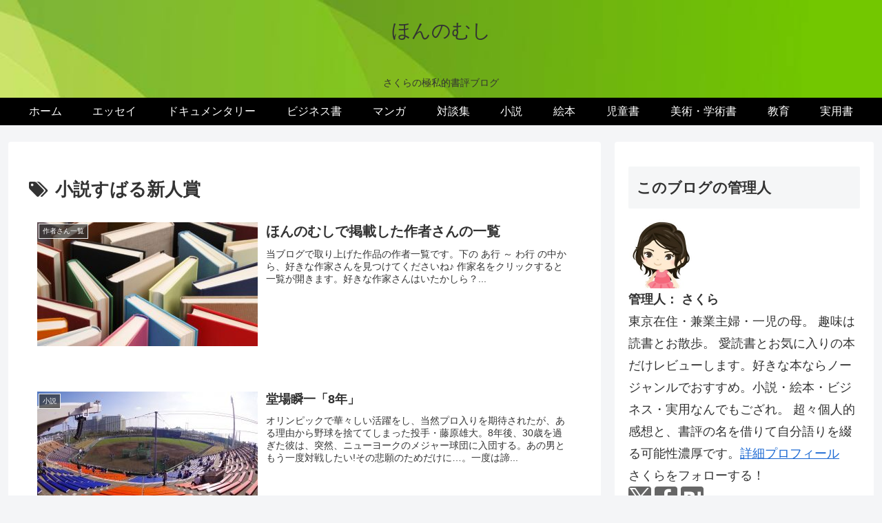

--- FILE ---
content_type: application/javascript; charset=utf-8;
request_url: https://dalc.valuecommerce.com/app3?p=886409705&_s=https%3A%2F%2Fhonno64.com%2Ftag%2F%25E5%25B0%258F%25E8%25AA%25AC%25E3%2581%2599%25E3%2581%25B0%25E3%2582%258B%25E6%2596%25B0%25E4%25BA%25BA%25E8%25B3%259E%2F&vf=iVBORw0KGgoAAAANSUhEUgAAAAMAAAADCAYAAABWKLW%2FAAAAMklEQVQYVwEnANj%2FAQEWAP9oVrAAI5RbAAGG2BL%2F76HxAJUR%2FgABbQqK%2F5nO8gC5KIQAIZMP7CAvpasAAAAASUVORK5CYII%3D
body_size: 791
content:
vc_linkswitch_callback({"t":"696cb08d","r":"aWywjQAJgdkSdXkDCooAHwqKBtQ0tg","ub":"aWywjAALhtgSdXkDCooBbQqKBth8vw%3D%3D","vcid":"7zDcH5qZ7mS0NQAEgPEHF8U0HHhm0ohrtdfu0cJ7c6ORUBl0ROjhpL9M7uVKxEHzCy91ieTM7fQ8QYyTmKtRVSxHEkPeagxWSsJngQx2A65IVE3pXxDV1CGzGIzRWJnaOh4az0kX9B0","vcpub":"0.623065","l":4,"shopping.yahoo.co.jp":{"a":"2821580","m":"2201292","g":"d670d2bc8a"},"p":886409705,"paypaymall.yahoo.co.jp":{"a":"2821580","m":"2201292","g":"d670d2bc8a"},"s":3511904,"approach.yahoo.co.jp":{"a":"2821580","m":"2201292","g":"d670d2bc8a"},"paypaystep.yahoo.co.jp":{"a":"2821580","m":"2201292","g":"d670d2bc8a"},"mini-shopping.yahoo.co.jp":{"a":"2821580","m":"2201292","g":"d670d2bc8a"},"shopping.geocities.jp":{"a":"2821580","m":"2201292","g":"d670d2bc8a"}})